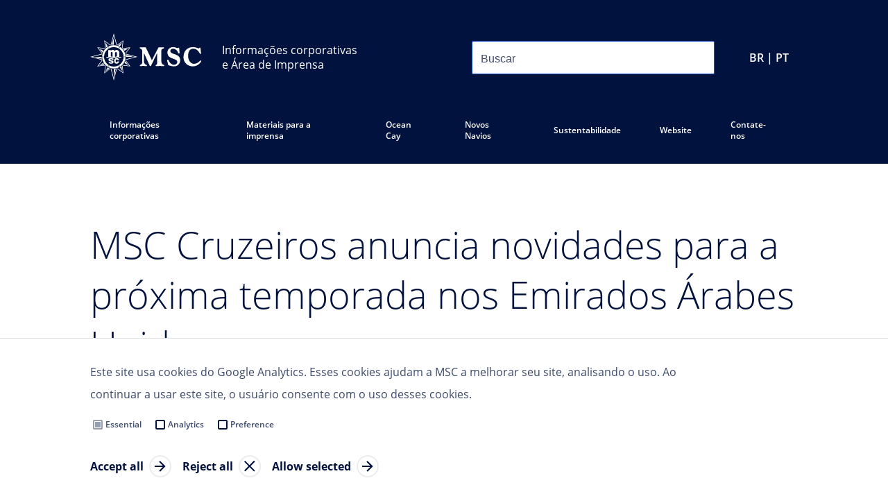

--- FILE ---
content_type: application/javascript
request_url: https://www.mscpressarea.com/commons-61513c2d361d7838b09a.js
body_size: 57783
content:
"use strict";(self.webpackChunkmsc_press_area_web=self.webpackChunkmsc_press_area_web||[]).push([[351],{1334:function(M,e,t){t.d(e,{Q:function(){return u}});var L,i=t(7294),n=function(M,e){var t={};for(var L in M)Object.prototype.hasOwnProperty.call(M,L)&&e.indexOf(L)<0&&(t[L]=M[L]);if(null!=M&&"function"==typeof Object.getOwnPropertySymbols){var i=0;for(L=Object.getOwnPropertySymbols(M);i<L.length;i++)e.indexOf(L[i])<0&&Object.prototype.propertyIsEnumerable.call(M,L[i])&&(t[L[i]]=M[L[i]])}return t};!function(M){M.navigate="navigate",M.click="click",M.enter="enter",M.exit="exit",M.load="load"}(L||(L={}));const w=(0,i.createContext)({path:[],tracker:!1,track:()=>{},trackElement:()=>{},trackEvent:()=>{},trackNavigate:()=>{},trackClick:()=>{},trackEnter:()=>{},trackExit:()=>{},trackLoad:()=>{}}),u=()=>{const M=(0,i.useContext)(w),{tracker:e}=M;return n(M,["tracker"])}},8319:function(M,e,t){t.d(e,{Z:function(){return GM}});var L=t(7268),i=t(7294),n=t(1334),w=t(6767),u=t.n(w);function s(M){return({theme:e})=>M?M instanceof u()?M.toString():M instanceof Array?M[1](e.colors[M[0]]).toString():e.colors[M].toString():void 0}function N(M){return M?({theme:e})=>e.breakpoints.mobileFirst({backgroundAttachment:M.attachment,backgroundClip:M.clip,backgroundColor:({exact:t})=>s(t(M.color))({theme:e}),backgroundImage:M.image,backgroundOrigin:M.origin,backgroundPosition:M.position,backgroundRepeat:M.repeat,backgroundSize:M.size,backgroundBlendMode:M.blendMode}):{}}var j=t(7202);function o(M){return M?({theme:e})=>e.breakpoints.mobileFirst((t=>Object.assign({borderWidth:(0,j.a)(t.exact(M.width)),borderStyle:t.exact(M.style),borderColor:s(t.exact(M.color))({theme:e})},function({exact:M,orLower:e},t){var L,i,n,w,u,s,N,o,D,a,c,l,y,r,T,z,d,x,I,g;if(!t)return{};if(function(M){return!!M&&"object"==typeof M&&("all"in M||"left"in M||"right"in M||"top"in M||"bottom"in M||"topLeft"in M||"topRight"in M||"bottomLeft"in M||"bottomRight"in M)}(t)){if(function(M){return"left"in M||"right"in M}(t)){const{all:D,left:a,right:c,topLeft:l,topRight:y,bottomLeft:r,bottomRight:T}=t;return{borderTopLeftRadius:(0,j.a)(null!==(i=null!==(L=e(l))&&void 0!==L?L:e(a))&&void 0!==i?i:M(D)),borderTopRightRadius:(0,j.a)(null!==(w=null!==(n=e(y))&&void 0!==n?n:e(c))&&void 0!==w?w:M(D)),borderBottomLeftRadius:(0,j.a)(null!==(s=null!==(u=e(r))&&void 0!==u?u:e(a))&&void 0!==s?s:M(D)),borderBottomRightRadius:(0,j.a)(null!==(o=null!==(N=e(T))&&void 0!==N?N:e(c))&&void 0!==o?o:M(D))}}if(function(M){return"top"in M||"bottom"in M}(t)){const{all:L,top:i,bottom:n,topLeft:w,topRight:u,bottomLeft:s,bottomRight:N}=t;return{borderTopLeftRadius:(0,j.a)(null!==(a=null!==(D=e(w))&&void 0!==D?D:e(i))&&void 0!==a?a:M(L)),borderTopRightRadius:(0,j.a)(null!==(l=null!==(c=e(u))&&void 0!==c?c:e(i))&&void 0!==l?l:M(L)),borderBottomLeftRadius:(0,j.a)(null!==(r=null!==(y=e(s))&&void 0!==y?y:e(n))&&void 0!==r?r:M(L)),borderBottomRightRadius:(0,j.a)(null!==(z=null!==(T=e(N))&&void 0!==T?T:e(n))&&void 0!==z?z:M(L))}}{const{all:L,topLeft:i,topRight:n,bottomLeft:w,bottomRight:u}=t;return{borderTopLeftRadius:(0,j.a)(null!==(d=e(i))&&void 0!==d?d:M(L)),borderTopRightRadius:(0,j.a)(null!==(x=e(n))&&void 0!==x?x:M(L)),borderBottomLeftRadius:(0,j.a)(null!==(I=e(w))&&void 0!==I?I:M(L)),borderBottomRightRadius:(0,j.a)(null!==(g=e(u))&&void 0!==g?g:M(L))}}}return{borderRadius:(0,j.a)(M(t))}}(t,M.radius)))):{}}var D=t(56),a=t(8050);var c=t(8277),l=t(1766);function y(M){const{all:e,vertical:t,horizontal:L,top:i,right:n,bottom:w,left:u}=M;return(0,l.H)((({exact:M,orLower:s})=>{var N,o,D,a,c,l,y,r;return{marginTop:(0,j.a)(null!==(o=null!==(N=s(i))&&void 0!==N?N:s(t))&&void 0!==o?o:M(e)),marginRight:(0,j.a)(null!==(a=null!==(D=s(n))&&void 0!==D?D:s(L))&&void 0!==a?a:M(e)),marginBottom:(0,j.a)(null!==(l=null!==(c=s(w))&&void 0!==c?c:s(t))&&void 0!==l?l:M(e)),marginLeft:(0,j.a)(null!==(r=null!==(y=s(u))&&void 0!==y?y:s(L))&&void 0!==r?r:M(e))}}))}function r(M){const{all:e,vertical:t,horizontal:L,top:i,right:n,bottom:w,left:u}=M;return(0,l.H)((({exact:M,orLower:s})=>{var N,o,D,a,c,l,y,r;return{paddingTop:(0,j.a)(null!==(o=null!==(N=s(i))&&void 0!==N?N:s(t))&&void 0!==o?o:M(e)),paddingRight:(0,j.a)(null!==(a=null!==(D=s(n))&&void 0!==D?D:s(L))&&void 0!==a?a:M(e)),paddingBottom:(0,j.a)(null!==(l=null!==(c=s(w))&&void 0!==c?c:s(t))&&void 0!==l?l:M(e)),paddingLeft:(0,j.a)(null!==(r=null!==(y=s(u))&&void 0!==y?y:s(L))&&void 0!==r?r:M(e))}}))}class T{constructor(M){this.radians=M}static degrees(M){return new T(function(M){return M*(Math.PI/180)}(M))}get degrees(){return this.radians*(180/Math.PI)}}class z{constructor(M,e){this.x=M,this.y=null!=e?e:M}equals(M){return this.x===M.x&&this.y===M.y}add(M){return new z(this.x+(M instanceof z?M.x:M),this.y+(M instanceof z?M.y:M))}subtract(M){return new z(this.x-(M instanceof z?M.x:M),this.y-(M instanceof z?M.y:M))}multiply(M){return new z(this.x*(M instanceof z?M.x:M),this.y*(M instanceof z?M.y:M))}divide(M){return new z(this.x/(M instanceof z?M.x:M),this.y/(M instanceof z?M.y:M))}invert(){return this.multiply(-1)}magnitude(){return Math.hypot(this.x,this.y)}angle(){return new T(Math.atan2(this.y,this.x))}normalize(){return this.divide(this.magnitude())}distance(M){const{x:e,y:t}=this.subtract(M);return Math.hypot(e,t)}setLength(M){return this.normalize().multiply(M)}dot(M){return this.x*M.x+this.y*M.y}toJson(M){var e,t;return{x:null!==(e=null==M?void 0:M(this.x))&&void 0!==e?e:this.x,y:null!==(t=null==M?void 0:M(this.y))&&void 0!==t?t:this.y}}}function d(M){return!!M&&"object"==typeof M&&("x"in M||"y"in M)}function x(M){if(M)return({theme:e})=>({orLower:t})=>(Array.isArray(M)?M:[M]).map((M=>{var L,i;const n=t(M.offset),w=t(M.blurRadius),u=t(M.color);return[(0,j.a)(d(n)?null!==(L=null==n?void 0:n.x)&&void 0!==L?L:0:null!=n?n:0),(0,j.a)(d(n)?null!==(i=null==n?void 0:n.y)&&void 0!==i?i:0:null!=n?n:0),(0,j.a)(w),s(u)({theme:e})].join(" ")})).join(", ")}z.zero=new z(0),z.one=new z(1);const I=new(u())("#ffffff"),g=new(u())("#000000");new(u())("transparent"),new(u())("#ffebee"),new(u())("#ffcdd2"),new(u())("#ef9a9a"),new(u())("#e57373"),new(u())("#ef5350"),new(u())("#f44336"),new(u())("#e53935"),new(u())("#d32f2f"),new(u())("#c62828"),new(u())("#b71c1c"),new(u())("#ff8a80"),new(u())("#ff5252"),new(u())("#ff1744"),new(u())("#d50000"),new(u())("#fce4ec"),new(u())("#f8bbd0"),new(u())("#f48fb1"),new(u())("#f06292"),new(u())("#ec407a"),new(u())("#e91e63"),new(u())("#d81b60"),new(u())("#c2185b"),new(u())("#ad1457"),new(u())("#880e4f"),new(u())("#ff80ab"),new(u())("#ff4081"),new(u())("#f50057"),new(u())("#c51162"),new(u())("#f3e5f5"),new(u())("#e1bee7"),new(u())("#ce93d8"),new(u())("#ba68c8"),new(u())("#ab47bc"),new(u())("#9c27b0"),new(u())("#8e24aa"),new(u())("#7b1fa2"),new(u())("#6a1b9a"),new(u())("#4a148c"),new(u())("#ea80fc"),new(u())("#e040fb"),new(u())("#d500f9"),new(u())("#aa00ff"),new(u())("#ede7f6"),new(u())("#d1c4e9"),new(u())("#b39ddb"),new(u())("#9575cd"),new(u())("#7e57c2"),new(u())("#673ab7"),new(u())("#5e35b1"),new(u())("#512da8"),new(u())("#4527a0"),new(u())("#311b92"),new(u())("#b388ff"),new(u())("#7c4dff"),new(u())("#651fff"),new(u())("#6200ea"),new(u())("#e8eaf6"),new(u())("#c5cae9"),new(u())("#9fa8da"),new(u())("#7986cb"),new(u())("#5c6bc0"),new(u())("#3f51b5"),new(u())("#3949ab"),new(u())("#303f9f"),new(u())("#283593"),new(u())("#1a237e"),new(u())("#8c9eff"),new(u())("#536dfe"),new(u())("#3d5afe"),new(u())("#304ffe"),new(u())("#e3f2fd"),new(u())("#bbdefb"),new(u())("#90caf9"),new(u())("#64b5f6"),new(u())("#42a5f5"),new(u())("#2196f3"),new(u())("#1e88e5"),new(u())("#1976d2"),new(u())("#1565c0"),new(u())("#0d47a1"),new(u())("#82b1ff"),new(u())("#448aff"),new(u())("#2979ff"),new(u())("#2962ff"),new(u())("#e1f5fe"),new(u())("#b3e5fc"),new(u())("#81d4fa"),new(u())("#4fc3f7"),new(u())("#29b6f6"),new(u())("#03a9f4"),new(u())("#039be5"),new(u())("#0288d1"),new(u())("#0277bd"),new(u())("#01579b"),new(u())("#80d8ff"),new(u())("#40c4ff"),new(u())("#00b0ff"),new(u())("#0091ea"),new(u())("#e0f7fa"),new(u())("#b2ebf2"),new(u())("#80deea"),new(u())("#4dd0e1"),new(u())("#26c6da"),new(u())("#00bcd4"),new(u())("#00acc1"),new(u())("#0097a7"),new(u())("#00838f"),new(u())("#006064"),new(u())("#84ffff"),new(u())("#18ffff"),new(u())("#00e5ff"),new(u())("#00b8d4"),new(u())("#e0f2f1"),new(u())("#b2dfdb"),new(u())("#80cbc4"),new(u())("#4db6ac"),new(u())("#26a69a"),new(u())("#009688"),new(u())("#00897b"),new(u())("#00796b"),new(u())("#00695c"),new(u())("#004d40"),new(u())("#a7ffeb"),new(u())("#64ffda"),new(u())("#1de9b6"),new(u())("#00bfa5"),new(u())("#e8f5e9"),new(u())("#c8e6c9"),new(u())("#a5d6a7"),new(u())("#81c784"),new(u())("#66bb6a"),new(u())("#4caf50"),new(u())("#43a047"),new(u())("#388e3c"),new(u())("#2e7d32"),new(u())("#1b5e20"),new(u())("#b9f6ca"),new(u())("#69f0ae"),new(u())("#00e676"),new(u())("#00c853"),new(u())("#f1f8e9"),new(u())("#dcedc8"),new(u())("#c5e1a5"),new(u())("#aed581"),new(u())("#9ccc65"),new(u())("#8bc34a"),new(u())("#7cb342"),new(u())("#689f38"),new(u())("#558b2f"),new(u())("#33691e"),new(u())("#ccff90"),new(u())("#b2ff59"),new(u())("#76ff03"),new(u())("#64dd17"),new(u())("#f9fbe7"),new(u())("#f0f4c3"),new(u())("#e6ee9c"),new(u())("#dce775"),new(u())("#d4e157"),new(u())("#cddc39"),new(u())("#c0ca33"),new(u())("#afb42b"),new(u())("#9e9d24"),new(u())("#827717"),new(u())("#f4ff81"),new(u())("#eeff41"),new(u())("#c6ff00"),new(u())("#aeea00"),new(u())("#fffde7"),new(u())("#fff9c4"),new(u())("#fff59d"),new(u())("#fff176"),new(u())("#ffee58"),new(u())("#ffeb3b"),new(u())("#fdd835"),new(u())("#fbc02d"),new(u())("#f9a825"),new(u())("#f57f17"),new(u())("#ffff8d"),new(u())("#ffff00"),new(u())("#ffea00"),new(u())("#ffd600"),new(u())("#fff8e1"),new(u())("#ffecb3"),new(u())("#ffe082"),new(u())("#ffd54f"),new(u())("#ffca28"),new(u())("#ffc107"),new(u())("#ffb300"),new(u())("#ffa000"),new(u())("#ff8f00"),new(u())("#ff6f00"),new(u())("#ffe57f"),new(u())("#ffd740"),new(u())("#ffc400"),new(u())("#ffab00"),new(u())("#fff3e0"),new(u())("#ffe0b2"),new(u())("#ffcc80"),new(u())("#ffb74d"),new(u())("#ffa726"),new(u())("#ff9800"),new(u())("#fb8c00"),new(u())("#f57c00"),new(u())("#ef6c00"),new(u())("#e65100"),new(u())("#ffd180"),new(u())("#ffab40"),new(u())("#ff9100"),new(u())("#ff6d00"),new(u())("#fbe9e7"),new(u())("#ffccbc"),new(u())("#ffab91"),new(u())("#ff8a65"),new(u())("#ff7043"),new(u())("#ff5722"),new(u())("#f4511e"),new(u())("#e64a19"),new(u())("#d84315"),new(u())("#bf360c"),new(u())("#ff9e80"),new(u())("#ff6e40"),new(u())("#ff3d00"),new(u())("#dd2c00"),new(u())("#efebe9"),new(u())("#d7ccc8"),new(u())("#bcaaa4"),new(u())("#a1887f"),new(u())("#8d6e63"),new(u())("#795548"),new(u())("#6d4c41"),new(u())("#5d4037"),new(u())("#4e342e"),new(u())("#3e2723"),new(u())("#fafafa"),new(u())("#f5f5f5"),new(u())("#eeeeee"),new(u())("#e0e0e0"),new(u())("#bdbdbd"),new(u())("#9e9e9e"),new(u())("#757575"),new(u())("#616161"),new(u())("#424242"),new(u())("#212121"),new(u())("#eceff1"),new(u())("#cfd8dc"),new(u())("#b0bec5"),new(u())("#90a4ae"),new(u())("#78909c"),new(u())("#607d8b"),new(u())("#546e7a"),new(u())("#455a64"),new(u())("#37474f"),new(u())("#263238");function C(M,e=.1){return M.isDark()?function(M,e){return M.mix(I,e)}(M,"object"==typeof e?e.dark:e):function(M,e){return M.mix(g,e)}(M,"object"==typeof e?e.light:e)}var S=function(M,e){var t={};for(var L in M)Object.prototype.hasOwnProperty.call(M,L)&&e.indexOf(L)<0&&(t[L]=M[L]);if(null!=M&&"function"==typeof Object.getOwnPropertySymbols){var i=0;for(L=Object.getOwnPropertySymbols(M);i<L.length;i++)e.indexOf(L[i])<0&&Object.prototype.propertyIsEnumerable.call(M,L[i])&&(t[L[i]]=M[L[i]])}return t};const f=(0,L.default)((0,i.forwardRef)((function(M,e){var{onClick:t,type:L="button"}=M,w=S(M,["onClick","type"]);const{trackClick:u}=(0,n.Q)(),s=(0,i.useCallback)((M=>{u(M),null==t||t(M)}),[t,u]);return i.createElement("button",Object.assign({ref:e,onClick:s,type:L},w))})))((0,a.f)({direction:"row",justify:"center",align:"center"}),(0,D.C)({minHeight:"2.5rem"}),function(M){return function(M){return!!M&&"object"==typeof M&&("all"in M||"vertical"in M||"horizontal"in M||"top"in M||"right"in M||"bottom"in M||"left"in M)}(M)?y(M):function(M){return M instanceof c.E||"string"==typeof M||"number"==typeof M}(M)?y({all:M}):{}}(0),function(M){return function(M){return!!M&&"object"==typeof M&&("all"in M||"vertical"in M||"horizontal"in M||"top"in M||"right"in M||"bottom"in M||"left"in M)}(M)?r(M):function(M){return M instanceof c.E||"string"==typeof M||"number"==typeof M}(M)?r({all:M}):{}}({horizontal:"1rem",vertical:0}),(E={size:"1rem",font:"inherit",decoration:null,color:["primary",M=>C(M,1)]},E?({theme:M})=>{var e,t,L;return M.breakpoints.mobileFirst({color:({exact:e})=>s(e(E.color))({theme:M}),fontFamily:E.font,fontSize:({exact:M})=>(0,j.a)(M(E.size)),fontStyle:E.style,fontWeight:E.weight,letterSpacing:E.letterSpacing,lineHeight:({exact:M})=>(0,j.a)(M(E.lineHeight)),textAlign:E.alignment,textDecoration:null===E.decoration?"none":void 0,textDecorationLine:null===(e=E.decoration)||void 0===e?void 0:e.line,textDecorationColor:({exact:e})=>{var t;return s(e(null===(t=E.decoration)||void 0===t?void 0:t.color))({theme:M})},textDecorationStyle:null===(t=E.decoration)||void 0===t?void 0:t.style,textDecorationThickness:({exact:M})=>{var e;return(0,j.a)(M(null===(e=E.decoration)||void 0===e?void 0:e.thickness))},textShadow:null===(L=x(E.shadow))||void 0===L?void 0:L({theme:M}),textTransform:E.transform,wordSpacing:({exact:M})=>(0,j.a)(M(E.wordSpacing))})}:{}),N({color:"primary"}),(({theme:M})=>o(Object.assign(Object.assign({},M.border),{color:"primary"}))),function(...M){return L.css`
    :hover {
      cursor: pointer;
    }

    :hover,
    :active,
    :focus {
      ${M}
    }
  `}(N({color:["primary",C]}),o({color:["primary",C]})),L.css`
    user-select: none;

    &:disabled {
      pointer-events: none;
      opacity: 0.25;
    }
  `);var E,A=t(7292),p=t(3937),O=t(8761),m=t(5068),h=t(6127),Y=t(8368),b=t(8265),k=t(2681),Z=t(383),Q=t(1883),v=t(1597),U=t(9923),W=t(5279),G=t(6994);var R=M=>{let{isOpen:e=!1,fixed:t=!1,closeModal:L,className:i=""}=M;const n=(0,W.Z)();return(0,G.tZ)(v.KN,{$isOpen:e,$isFixed:t,className:i},(0,G.tZ)(H,null,(0,G.tZ)(v.R0,null),(0,G.tZ)(v.Ai,{src:"[data-uri]",alt:"menu icon",width:"32px",onClick:L}),(0,G.tZ)(Y.Z,{variant:"sectionHeading"},n.get("markets.section-title","Country or Region selection"))))},H=(0,L.default)(U.Z).withConfig({displayName:"MarketsModal___StyledMarketsSection",componentId:"sc-1r0kz5s-0"})(["position:relative"]),P=t(866);var _=L.default.div.attrs({backgroundColor:P.Z.accents.lightGray60}).withConfig({displayName:"Overlay",componentId:"sc-p32h7y-0"})(["position:fixed;top:0;left:0;height:100vh;width:100vw;overflow:auto;background-color:",";z-index:",";opacity:",";"],(M=>{let{backgroundColor:e}=M;return e}),(M=>{let{isVisible:e}=M;return e?"10":"-1"}),(M=>{let{isVisible:e}=M;return e?"1":"0"})),F=t(4842),B=t(8553),J=t(846),X=t(5378),V=t(9178);const K=L.default.hr.withConfig({displayName:"Footer__HR",componentId:"sc-w3pdjq-0"})(["height:2px;background:",";"],(M=>{let{theme:e}=M;return e.accents.lightGray20})),q=(0,L.default)(Q.Link).withConfig({displayName:"Footer__LabelLink",componentId:"sc-w3pdjq-1"})(["text-decoration:underline;font-family:",";font-size:",";line-height:",";color:white;"],b.b.regular,(0,k.h)(b.c.label.desktop.fontSize),(0,k.h)(b.c.label.desktop.lineHeight)),$=L.default.a.withConfig({displayName:"Footer__LabelAnchor",componentId:"sc-w3pdjq-2"})(["text-decoration:underline;font-family:",";font-size:",";line-height:",";color:white;"],b.b.regular,(0,k.h)(b.c.label.desktop.fontSize),(0,k.h)(b.c.label.desktop.lineHeight)),MM=(0,L.default)(f).withConfig({displayName:"Footer__LabelButton",componentId:"sc-w3pdjq-3"})(["text-decoration:underline;font-family:",";font-size:",";line-height:",";color:white;background:transparent;border:none;padding:0;&:hover,&:focus{background:transparent;}"],b.b.regular,(0,k.h)(b.c.label.desktop.fontSize),(0,k.h)(b.c.label.desktop.lineHeight)),eM=(0,L.default)(A.k).withConfig({displayName:"Footer__Content",componentId:"sc-w3pdjq-4"})(["flex-direction:column;align-items:center;text-align:center;","{text-align:unset;flex-direction:row;justify-content:space-between;}"],Z.z.desktop),tM=L.default.div.withConfig({displayName:"Footer__ContentWrapper",componentId:"sc-w3pdjq-5"})(["margin:0 auto;"]),LM=(0,L.default)(A.k).withConfig({displayName:"Footer__FooterLinksContainer",componentId:"sc-w3pdjq-6"})(["flex-direction:column;gap:32px;","{flex-direction:row;}"],Z.z.desktop);var iM=()=>{const{parseUrl:M}=(0,X.x)(),{0:e,1:t}=(0,i.useState)(!1),{marketSlug:L}=(0,i.useContext)(B.R),{socialUrls:n}=(0,i.useContext)(J.z),{show:w}=(0,V.Z)(),u=(0,W.Z)(),s=(0,i.useMemo)((()=>L.split("_").reverse().join(" | ").toUpperCase()),[L]);return(0,G.tZ)(nM,{hasOffset:!0,withPageWrapper:!0,pageWrapperBgColor:"#00123D"},(0,G.tZ)("div",{"data-datocms-noindex":!0},(0,G.tZ)(R,{isOpen:e,closeModal:()=>t(!1),fixed:!0}),(0,G.tZ)(_,{isVisible:e,onClick:()=>t(!1)}),(0,G.tZ)(tM,null,(0,G.tZ)(O.Z,{height:[56,90]}),(0,G.tZ)(eM,null,(0,G.tZ)(Q.Link,{to:"/"+L},(0,G.tZ)("img",{src:m.Z,alt:"msc logo",width:"205px"})),(0,G.tZ)(A.k,{direction:"column"},(0,G.tZ)(O.Z,{height:[56,0]}),(0,G.tZ)(Y.Z,{variant:"label",accent:"white",fontFamily:"regular"},u.get("follow-us.title","Follow us")),(0,G.tZ)(O.Z,{height:[20,20]}),(0,G.tZ)(h.b,null,(null==n?void 0:n.twitterUrl)&&(0,G.tZ)("a",{href:n.twitterUrl,target:"_blank",rel:"noopener noreferrer"},(0,G.tZ)("img",{src:"[data-uri]",alt:"icon twitter",width:"32px",height:"32px"})),(null==n?void 0:n.linkedinUrl)&&(0,G.tZ)("a",{href:n.linkedinUrl,target:"_blank",rel:"noopener noreferrer"},(0,G.tZ)("img",{src:"[data-uri]",alt:"icon linked in",width:"32px",height:"32px",style:{marginLeft:20}})),(null==n?void 0:n.facebookUrl)&&(0,G.tZ)("a",{href:n.facebookUrl,target:"_blank",rel:"noopener noreferrer"},(0,G.tZ)("img",{src:"[data-uri]",alt:"icon facebook",width:"32px",height:"32px",style:{marginLeft:20}})))),(0,G.tZ)(A.k,{direction:"column"},(0,G.tZ)(O.Z,{height:[32,0]}),(0,G.tZ)(wM,{variant:"label",accent:"white",fontFamily:"regular"},u.get("footer.country","Change location")),(0,G.tZ)(O.Z,{height:[0,24]}),(0,G.tZ)(uM,{variant:"label",accent:"white",fontFamily:"bold",fontSize:16,onClick:()=>t((M=>!M))},(0,G.tZ)("span",null,s)))),(0,G.tZ)(O.Z,{height:[48,48]}),(0,G.tZ)(K,null),(0,G.tZ)(O.Z,{height:[33,20]}),(0,G.tZ)(eM,null,(0,G.tZ)(LM,null,(0,G.tZ)(q,{to:M("/terms-of-use")},u.get("footer.terms-of-use","Terms of Use")),(0,G.tZ)(q,{to:M("/privacy-policy")},u.get("footer.privacy-policy","Privacy Policy")),(0,G.tZ)(MM,{onClick:w},u.get("footer.cookie-settings","Cookie Settings")),(0,G.tZ)($,{href:"https://www.mscgroup.com",target:"_blank",rel:"noopener noreferrer"},u.get("footer.about","About MSC Group"))),(0,G.tZ)(O.Z,{height:[28,0]}),(0,G.tZ)(Y.Z,{variant:"label",accent:"white"},u.get("footer.copyright","© Copyright 2018 MSC Cruises SA | All rights reserved"))),(0,G.tZ)(O.Z,{height:[60,60]}))))},nM=(0,L.default)(p.ZP).withConfig({displayName:"Footer___StyledContainer",componentId:"sc-w3pdjq-7"})(["position:relative;"]),wM=(0,L.default)(Y.Z).withConfig({displayName:"Footer___StyledText",componentId:"sc-w3pdjq-8"})(["",""],F._X),uM=(0,L.default)(Y.Z).withConfig({displayName:"Footer___StyledText2",componentId:"sc-w3pdjq-9"})([""," cursor:pointer;"],F._X);const sM=L.default.div.withConfig({displayName:"SearchInputFieldStyles__InputBox",componentId:"sc-19iuu8i-0"})(["position:relative;display:block;height:48px;min-width:230px;","{min-width:250px;}","{min-width:350px;}"],Z.z.desktopBig,Z.z.desktopBigger),NM=L.default.img.withConfig({displayName:"SearchInputFieldStyles__SearchIcon",componentId:"sc-19iuu8i-1"})(["position:absolute;right:4px;top:9px;cursor:pointer;display:none;"]),jM=L.default.input.withConfig({displayName:"SearchInputFieldStyles__InputField",componentId:"sc-19iuu8i-2"})(["height:100%;width:100%;padding:3px 42px 0px 12px;border:",";border-radius:2px;font-size:16px;line-height:28px;background:",";color:",";&::placeholder{color:",";}&:hover + ",",&:focus + ","{display:block;}"],(M=>{let{device:e}=M;return"desktop"===e?"1px solid #2557cf":"none"}),(M=>{let{device:e,theme:t}=M;return"mobile"===e?t.accents.lightGray60:"#fff"}),(M=>{let{theme:e}=M;return e.accents.navyBlue}),(M=>{let{theme:e}=M;return e.accents.mutedNavy}),NM,NM),oM=(M,e)=>{""!==M&&(0,Q.navigate)("/"+e+"/search?query="+M,{state:{query:M}})};var DM=M=>{let{device:e}=M;const{0:t,1:L}=(0,i.useState)(""),{marketSlug:n}=(0,i.useContext)(B.R),w=(0,W.Z)();return(0,G.tZ)(sM,null,(0,G.tZ)(jM,{type:"text",placeholder:w.get("action.search","Search"),value:t,onChange:M=>L(M.target.value),onKeyDown:M=>(async M=>{"Enter"===M.key&&oM(t,n)})(M),device:e}),(0,G.tZ)(NM,{src:"[data-uri]",onClick:()=>oM(t,n)}))};const aM=M=>{let{children:e}=M;return(0,G.tZ)("div",{style:{cursor:"pointer"}},(0,G.tZ)(O.Z,{height:16}),(0,G.tZ)(A.k,{mainAxisAlignment:"space-between",crossAxisAlignment:"center",as:"span"},e,(0,G.tZ)("img",{src:"[data-uri]",alt:"footer link icon",width:"24px",height:"24px"})),(0,G.tZ)(O.Z,{height:8}))},cM=L.default.select.withConfig({displayName:"MarketsSelect__Select",componentId:"sc-u1lwlz-0"})(["width:100%;font-size:12px;line-height:24px;font-family:",";border:none;color:",";background:#fff;outline:none;-webkit-appearance:none;-moz-appearance:none;text-indent:1px;&::-ms-expand{display:none;}"],b.b.semiBold,(M=>{let{theme:e}=M;return e.accents.navyBlue}));var lM=()=>{const{locale:M,changeLocale:e}=(0,i.useContext)(B.R),{marketPickerData:t}=(0,i.useContext)(J.z),{0:L}=(0,i.useState)((()=>Object.keys(t).reverse())),{0:n,1:w}=(0,i.useState)(M);return(0,G.tZ)(aM,null,(0,G.tZ)(cM,{value:n,onChange:M=>{return t=M.target.value,w(t),void e(t,!0);var t}},L.map((M=>(0,G.tZ)("optgroup",{label:M,key:M},t[M].map((M=>(0,G.tZ)("option",{value:M.cmsLocale,key:M.cmsLocale},M.name))))))))};const yM=(0,L.default)(Q.Link).withConfig({displayName:"DropdownMobile__LinkStyled",componentId:"sc-17z0x45-0"})(["display:block;border-bottom:",";cursor:pointer;"],(M=>{let{$isLast:e,theme:t}=M;return e?"none":"2px solid "+t.accents.lightGray20})),rM=M=>{let{children:e}=M;return(0,G.tZ)("span",null,(0,G.tZ)(O.Z,{height:20}),(0,G.tZ)(A.k,{mainAxisAlignment:"space-between",crossAxisAlignment:"center",as:"span"},(0,G.tZ)(Y.Z,{variant:"label",accent:"navyBlue"},e),(0,G.tZ)("img",{src:"[data-uri]",alt:"footer link icon",width:"24px",height:"24px"})),(0,G.tZ)(O.Z,{height:20}))};var TM=(0,L.default)((M=>{let{className:e}=M;const t=(0,W.Z)(),{navigation:L}=(0,i.useContext)(J.z),{parseUrl:n}=(0,X.x)();return(0,G.tZ)(p.ZP,{hasOffset:!0,className:e},(0,G.tZ)(O.Z,{height:20}),(0,G.tZ)(DM,{device:"mobile"}),(0,G.tZ)(O.Z,{height:20}),L&&L.map(((M,e)=>(0,G.tZ)(yM,{key:M.id,to:n(M.url),$isLast:e===L.length+1},(0,G.tZ)(rM,null,M.title)))),(0,G.tZ)(O.Z,{height:24}),(0,G.tZ)(Y.Z,{variant:"label",fontSize:16,lineHeight:28,accent:"navyBlue"},t.get("markets.section-title","Country or Region selection")),(0,G.tZ)(lM,null),(0,G.tZ)(O.Z,{height:40}))})).withConfig({displayName:"DropdownMobile",componentId:"sc-17z0x45-1"})([""]);const zM=(0,L.default)(Y.Z).attrs({variant:"label"}).withConfig({displayName:"HeaderMobile__TextHeader",componentId:"sc-1vgx7b1-0"})(["font-size:",";line-height:",";color:",";margin:0 16px;"],(0,k.h)(12),(0,k.h)(16),(M=>{let{expanded:e}=M;return e?"#00123d":"white"}));var dM=(0,L.default)(zM).withConfig({displayName:"HeaderMobile___StyledTextHeader",componentId:"sc-1vgx7b1-1"})(["max-width:170px;"]);const xM=L.default.hr.withConfig({displayName:"HeaderMobile__HR",componentId:"sc-1vgx7b1-2"})(["height:2px;background:",";"],(M=>{let{theme:e}=M;return e.accents.lightGray20}));var IM=M=>{let{className:e=""}=M;const t=(0,W.Z)(),{0:L,1:n}=(0,i.useState)(!1),{marketSlug:w}=(0,i.useContext)(B.R),u="background: "+(L?"#fff":"#00123d")+";",s=L?"[data-uri]":m.Z,N=L?"[data-uri]":"[data-uri]";return(0,G.tZ)("div",{className:e,"data-datocms-noindex":!0},(0,G.tZ)(gM,null,(0,G.tZ)(CM,{hasOffset:!0,$_css:u},(0,G.tZ)(O.Z,{height:20}),(0,G.tZ)(A.k,{mainAxisAlignment:"space-between"},(0,G.tZ)(h.b,null,(0,G.tZ)(Q.Link,{to:"/"+w},(0,G.tZ)("img",{src:s,alt:"msc logo",width:"96px"})),(0,G.tZ)(dM,{expanded:L},t.get("site.title","Corporate Information & Media Room"))),(0,G.tZ)("img",{src:N,alt:"menu icon",width:"32px",onClick:()=>n((M=>!M))})),(0,G.tZ)(O.Z,{height:20})),(0,G.tZ)(xM,null),L&&(0,G.tZ)(TM,null)),(0,G.tZ)(_,{isVisible:L}))},gM=(0,L.default)("div").withConfig({displayName:"HeaderMobile___StyledDiv",componentId:"sc-1vgx7b1-3"})(["z-index:100;position:relative;background:white;"]),CM=(0,L.default)(p.ZP).withConfig({displayName:"HeaderMobile___StyledContainer",componentId:"sc-1vgx7b1-4"})(["",""],(M=>M.$_css)),SM=t(1509),fM=t(7923);const EM=L.default.div.withConfig({displayName:"DropdownDesktop__DropdownStyled",componentId:"sc-1qokd6l-0"})(["position:absolute;width:100%;top:100%;left:0;background:#fff;z-index:100;& > div{margin:32px 0px calc(40px - 24px);}"]);var AM=(0,L.default)(EM).withConfig({displayName:"DropdownDesktop___StyledDropdownStyled",componentId:"sc-1qokd6l-1"})(["display:",";&:hover{display:block;}"],(M=>M.$_css));var pM=(0,L.default)((M=>{var e,t;let{className:L,onHoverIn:i,onHoverOut:n,isOpen:w,data:u,activeItem:s}=M;const{parseUrl:N}=(0,X.x)();return(0,G.tZ)(AM,{className:L,onMouseEnter:i,onMouseLeave:n,$_css:!w&&"none"},(0,G.tZ)(p.ZP,{hasOffset:!0,withPageWrapper:!0,pageWrapperBgColor:"#fff"},u&&s&&(null===(e=u[s])||void 0===e||null===(t=e.entries)||void 0===t?void 0:t.map((M=>(0,G.tZ)("div",{key:M.id},(0,G.tZ)(SM.ZP,{href:N(M.url),icon:"showOnHoverOnly",text:{variant:"subHeading",accent:"navyBlue"}},M.title),(0,G.tZ)(fM.K,{height:24})))))))})).withConfig({displayName:"DropdownDesktop",componentId:"sc-1qokd6l-2"})([""]),OM=t(3570);const mM=L.default.div.withConfig({displayName:"NavItem__NavItemStyled",componentId:"sc-mpd70v-0"})(["color:inherit;font-size:",";line-height:",";padding:16px 14px 32px 14px;padding-left:",";font-family:",";color:#fff;",";&:hover{color:#fff;cursor:pointer;}@media (min-width:1200px){padding:16px 28px 32px 28px;}"],(0,k.h)(12),(0,k.h)(16.34),(M=>{let{isFirst:e}=M;return e?"0px":"28px"}),b.b.semiBold,(M=>{let{otherItemIsActive:e,theme:{accents:t}}=M;return e&&"color:"+t.lightGray60}));var hM=M=>{let{otherItemIsActive:e,isFirst:t,href:L,onMouseEnter:i,onMouseLeave:n,children:w}=M;return(0,OM.Z)(L)?(0,G.tZ)("a",{href:L,onMouseEnter:i,onMouseLeave:n,target:"_blank",rel:"noopener noreferrer"},(0,G.tZ)(mM,{otherItemIsActive:e,isFirst:t},w)):(0,G.tZ)(Q.Link,{to:L,onMouseEnter:i,onMouseLeave:n},(0,G.tZ)(mM,{otherItemIsActive:e,isFirst:t},w))};var YM=(0,L.default)(Y.Z).attrs({variant:"label"}).withConfig({displayName:"TextHeader",componentId:"sc-14c6abt-0"})(["color:#fff;font-size:",";line-height:",";font-family:",";"],(0,k.h)(16),(0,k.h)(21.79),(M=>M.bold?b.b.semiBold:b.b.regular));var bM=()=>{const{0:M,1:e}=(0,i.useState)(!1),{0:t,1:L}=(0,i.useState)(),n=(0,i.useRef)(),w=(0,i.useCallback)((()=>{n.current=setTimeout((()=>{e(!1),L(void 0)}),50)}),[]);return{hovered:M,whichItem:t,onHoverIn:(0,i.useCallback)((M=>{n.current&&clearTimeout(n.current),M&&L(M),e(!0)}),[]),onHoverOut:w}};var kM=M=>{let{className:e=""}=M;const t=(0,W.Z)(),{navigation:L}=(0,i.useContext)(J.z),n=(0,i.useMemo)((()=>L.reduce(((M,e)=>({...M,[e.id]:{entries:e.dropdown,dropdownIsEmpty:0===e.dropdown.length}})),{})),[L]),{hovered:w,whichItem:u,onHoverIn:s,onHoverOut:N}=bM(),{marketSlug:j}=(0,i.useContext)(B.R),o=(0,i.useMemo)((()=>j.split("_").reverse().join(" | ").toUpperCase()),[j]),{0:D,1:a}=(0,i.useState)(!1),c=(0,i.useCallback)((()=>{D&&a(!1)}),[D]),l=(0,i.useCallback)((M=>!!u&&M!==u),[u]),{parseUrl:y}=(0,X.x)(),r=()=>{var M;return!!u&&(w&&!1===(null===(M=n[u])||void 0===M?void 0:M.dropdownIsEmpty))};return(0,G.tZ)("div",{className:e,"data-datocms-noindex":!0},(0,G.tZ)(ZM,null,(0,G.tZ)(p.ZP,{hasOffset:!0,withPageWrapper:!0,pageWrapperBgColor:"#00123D",onClick:c},(0,G.tZ)(O.Z,{height:48}),(0,G.tZ)(A.k,{mainAxisAlignment:"space-between"},(0,G.tZ)(h.b,null,(0,G.tZ)(Q.Link,{to:"/"+j},(0,G.tZ)("img",{src:m.Z,alt:"msc logo",width:"160px"})),(0,G.tZ)(QM,null,t.get("site.title","Corporate Information & Media Room"))),(0,G.tZ)(h.b,null,(0,G.tZ)(DM,{device:"desktop"}),(0,G.tZ)(vM,null,(0,G.tZ)(UM,{bold:!0,onClick:()=>a((M=>!M))},(0,G.tZ)("span",null,o))))),(0,G.tZ)(O.Z,{height:38}),(0,G.tZ)(h.b,null,L.map(((M,e)=>(0,G.tZ)(hM,{key:M.id,href:y(M.url),isFirst:0===e,otherItemIsActive:l(M.id),onMouseEnter:()=>s(M.id),onMouseLeave:()=>N()},M.title))))),(0,G.tZ)(pM,{onHoverIn:()=>s(),onHoverOut:N,isOpen:r(),data:n,activeItem:u})),(0,G.tZ)(WM,null,(0,G.tZ)(R,{isOpen:D,closeModal:()=>a(!1)})),(0,G.tZ)(_,{isVisible:r()||D,onClick:()=>a(!1)}))},ZM=(0,L.default)("div").withConfig({displayName:"HeaderDesktop___StyledDiv",componentId:"sc-139qinu-0"})(["position:relative;z-index:100;"]),QM=(0,L.default)(YM).withConfig({displayName:"HeaderDesktop___StyledTextHeader",componentId:"sc-139qinu-1"})(["margin-left:30px;max-width:200px;"]),vM=(0,L.default)("div").withConfig({displayName:"HeaderDesktop___StyledDiv2",componentId:"sc-139qinu-2"})(["position:relative;margin-left:50px;min-width:70px;"]),UM=(0,L.default)(YM).withConfig({displayName:"HeaderDesktop___StyledTextHeader2",componentId:"sc-139qinu-3"})(["cursor:pointer;"]),WM=(0,L.default)(p.ZP).withConfig({displayName:"HeaderDesktop___StyledContainer",componentId:"sc-139qinu-4"})(["position:relative;"]);var GM=M=>{let{children:e}=M;return(0,G.tZ)(i.Fragment,null,(0,G.tZ)(RM,null),(0,G.tZ)(HM,null),e,(0,G.tZ)(iM,null))},RM=(0,L.default)(kM).withConfig({displayName:"Layout___StyledHeaderDesktop",componentId:"sc-1fno5e8-0"})(["",""],F._X),HM=(0,L.default)(IM).withConfig({displayName:"Layout___StyledHeaderMobile",componentId:"sc-1fno5e8-1"})(["",""],F.Ah)},1597:function(M,e,t){t.d(e,{Ai:function(){return N},KN:function(){return w},NS:function(){return u},R0:function(){return n},m1:function(){return s}});var L=t(7268),i=t(383);const n=L.default.div.withConfig({displayName:"MarketContentStyles__Carrot",componentId:"sc-1gy7a18-0"})(["position:absolute;top:-46px;right:47px;height:15px;width:15px;background:white;transform:rotate(45deg);"]),w=L.default.div.withConfig({displayName:"MarketContentStyles__MarketsAsModalStyled",componentId:"sc-1gy7a18-1"})(["position:",";top:",";right:",";z-index:100;display:",";width:850px;padding:40px;background:white;"," @media (min-width:1100px){width:1000px;}@media (min-width:1300px){width:1200px;}"],(M=>{let{$isFixed:e}=M;return e?"fixed":"absolute"}),(M=>{let{$isFixed:e}=M;return e?"5vh":"-85px"}),(M=>{let{$isFixed:e}=M;return e?"50vw":"70px"}),(M=>{let{$isOpen:e}=M;return e?"block":"none"}),(M=>{let{$isFixed:e}=M;return e&&"\n\t\ttransform: translateX(50%);\n\t\t& "+n+" {\n\t\t\tdisplay: none;\n\t\t}\n\t"})),u=L.default.div.withConfig({displayName:"MarketContentStyles__RegionGroup",componentId:"sc-1gy7a18-2"})(["margin-left:",";","{margin-left:",";}"],(M=>{let{$isFirst:e}=M;return e?0:"80px"}),i.z.desktop,(M=>{let{$isFirst:e}=M;return e?0:"120px"})),s=L.default.div.withConfig({displayName:"MarketContentStyles__RegionsFlexContainer",componentId:"sc-1gy7a18-3"})(["overflow:auto;@media (max-width:700px){& ","{margin-left:0px;margin-top:40px;}}@media (min-width:700px){display:flex;}"],u),N=L.default.img.withConfig({displayName:"MarketContentStyles__CloseModalIcon",componentId:"sc-1gy7a18-4"})(["position:absolute;top:5px;right:0px;cursor:pointer;"])},9923:function(M,e,t){var L=t(7268),i=t(7294),n=t(8761),w=t(8368),u=t(1597),s=t(846),N=t(1509),j=t(6994);e.Z=M=>{let{className:e="",children:t}=M;const{marketPickerData:L,localeMapSlug:D}=(0,i.useContext)(s.z),a=L?Object.keys(L).sort().reverse().map(((M,e)=>({name:M,id:e}))):[];return(0,j.tZ)("div",{className:e},t,(0,j.tZ)(n.Z,{height:32}),(0,j.tZ)(u.m1,null,a.map(((M,e)=>(0,j.tZ)(u.NS,{key:M.id,$isFirst:0===e},(0,j.tZ)("div",null,(0,j.tZ)(w.Z,{variant:"subHeading",accent:"navyBlue",fontSize:20},M.name),(0,j.tZ)(n.Z,{height:8})),L[M.name].map((M=>(0,j.tZ)(o,{key:M.id},(0,j.tZ)(N.ZP,{text:{variant:"label"},href:"/"+D[M.cmsLocale],icon:"noIcon"},M.name)))))))))};var o=(0,L.default)("div").withConfig({displayName:"MarketsSection___StyledDiv",componentId:"sc-bhuav7-0"})(["min-width:130px"])},5378:function(M,e,t){t.d(e,{x:function(){return u}});var L=t(7294),i=t(846),n=t(3570);const w="undefined"!=typeof window,u=()=>{if(!w)return{isRoot:!0,parseUrl:M=>M};const{slugMapLocale:M,marketSlug:e}=(0,L.useContext)(i.z),{0:t,1:u}=(0,L.useState)(!1);(0,L.useEffect)((()=>{if(M){const e=Object.keys(M);u(!e.some((M=>location.pathname.includes(M))))}else u(!0)}),[location]);const s=(0,L.useCallback)((M=>(0,n.Z)(M)?M:t?""+M:"/"+e+M),[t]);return{isRoot:t,parseUrl:s}}},4842:function(M,e,t){t.d(e,{$X:function(){return w},Ah:function(){return i},ZX:function(){return u},_X:function(){return n}});var L=t(383);const i="\ndisplay: block;\n\n"+L.z.desktop+" {\n  display: none;\n}\n",n="\ndisplay: none;\n\n"+L.z.desktop+" {\n  display: block;\n}\n",w="\ndisplay: block;\n\n"+L.z.tablet+" {\n  display: none;\n}\n",u="\ndisplay: none;\n\n"+L.z.tablet+" {\n  display: block;\n}\n"},5068:function(M,e){e.Z="[data-uri]"}}]);
//# sourceMappingURL=commons-61513c2d361d7838b09a.js.map